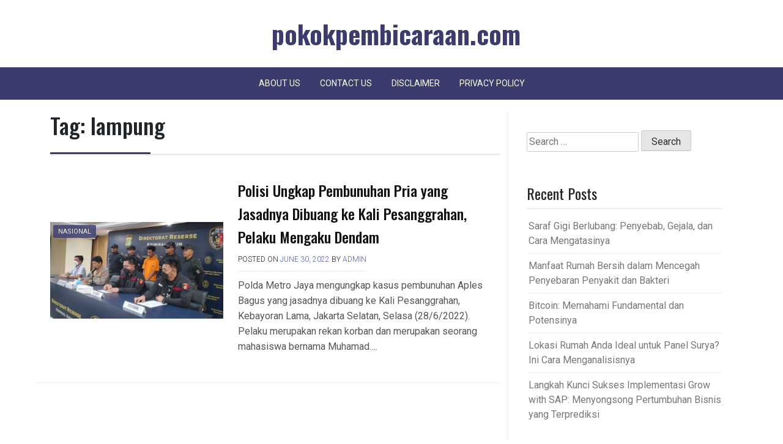

--- FILE ---
content_type: text/html; charset=UTF-8
request_url: https://pokokpembicaraan.com/tag/lampung/
body_size: 12355
content:
<!doctype html>
<html dir="ltr" lang="en-US"
	prefix="og: https://ogp.me/ns#" >
<head>
	<meta charset="UTF-8">
	<meta name="viewport" content="width=device-width, initial-scale=1">
	<link rel="profile" href="https://gmpg.org/xfn/11">

	<title>lampung - pokokpembicaraan.com</title>

		<!-- All in One SEO 4.3.4.1 - aioseo.com -->
		<meta name="robots" content="max-image-preview:large" />
		<meta name="google-site-verification" content="YDRji-8tEfQp4mjQLeDB4ZouG01yMui3b0Bv6r9sfck" />
		<link rel="canonical" href="https://pokokpembicaraan.com/tag/lampung/" />
		<meta name="generator" content="All in One SEO (AIOSEO) 4.3.4.1 " />
		<script type="application/ld+json" class="aioseo-schema">
			{"@context":"https:\/\/schema.org","@graph":[{"@type":"BreadcrumbList","@id":"https:\/\/pokokpembicaraan.com\/tag\/lampung\/#breadcrumblist","itemListElement":[{"@type":"ListItem","@id":"https:\/\/pokokpembicaraan.com\/#listItem","position":1,"item":{"@type":"WebPage","@id":"https:\/\/pokokpembicaraan.com\/","name":"Home","description":"Kumpulan Informasi Menarik Pilihan","url":"https:\/\/pokokpembicaraan.com\/"},"nextItem":"https:\/\/pokokpembicaraan.com\/tag\/lampung\/#listItem"},{"@type":"ListItem","@id":"https:\/\/pokokpembicaraan.com\/tag\/lampung\/#listItem","position":2,"item":{"@type":"WebPage","@id":"https:\/\/pokokpembicaraan.com\/tag\/lampung\/","name":"lampung","url":"https:\/\/pokokpembicaraan.com\/tag\/lampung\/"},"previousItem":"https:\/\/pokokpembicaraan.com\/#listItem"}]},{"@type":"CollectionPage","@id":"https:\/\/pokokpembicaraan.com\/tag\/lampung\/#collectionpage","url":"https:\/\/pokokpembicaraan.com\/tag\/lampung\/","name":"lampung - pokokpembicaraan.com","inLanguage":"en-US","isPartOf":{"@id":"https:\/\/pokokpembicaraan.com\/#website"},"breadcrumb":{"@id":"https:\/\/pokokpembicaraan.com\/tag\/lampung\/#breadcrumblist"}},{"@type":"Organization","@id":"https:\/\/pokokpembicaraan.com\/#organization","name":"pokokpembicaraan.com","url":"https:\/\/pokokpembicaraan.com\/"},{"@type":"WebSite","@id":"https:\/\/pokokpembicaraan.com\/#website","url":"https:\/\/pokokpembicaraan.com\/","name":"pokokpembicaraan.com","description":"Kumpulan Informasi Menarik Pilihan","inLanguage":"en-US","publisher":{"@id":"https:\/\/pokokpembicaraan.com\/#organization"}}]}
		</script>
		<!-- All in One SEO -->

<link rel='dns-prefetch' href='//fonts.googleapis.com' />
<link rel="alternate" type="application/rss+xml" title="pokokpembicaraan.com &raquo; Feed" href="https://pokokpembicaraan.com/feed/" />
<link rel="alternate" type="application/rss+xml" title="pokokpembicaraan.com &raquo; Comments Feed" href="https://pokokpembicaraan.com/comments/feed/" />
<link rel="alternate" type="application/rss+xml" title="pokokpembicaraan.com &raquo; lampung Tag Feed" href="https://pokokpembicaraan.com/tag/lampung/feed/" />
<style id='wp-img-auto-sizes-contain-inline-css'>
img:is([sizes=auto i],[sizes^="auto," i]){contain-intrinsic-size:3000px 1500px}
/*# sourceURL=wp-img-auto-sizes-contain-inline-css */
</style>
<style id='wp-emoji-styles-inline-css'>

	img.wp-smiley, img.emoji {
		display: inline !important;
		border: none !important;
		box-shadow: none !important;
		height: 1em !important;
		width: 1em !important;
		margin: 0 0.07em !important;
		vertical-align: -0.1em !important;
		background: none !important;
		padding: 0 !important;
	}
/*# sourceURL=wp-emoji-styles-inline-css */
</style>
<style id='wp-block-library-inline-css'>
:root{--wp-block-synced-color:#7a00df;--wp-block-synced-color--rgb:122,0,223;--wp-bound-block-color:var(--wp-block-synced-color);--wp-editor-canvas-background:#ddd;--wp-admin-theme-color:#007cba;--wp-admin-theme-color--rgb:0,124,186;--wp-admin-theme-color-darker-10:#006ba1;--wp-admin-theme-color-darker-10--rgb:0,107,160.5;--wp-admin-theme-color-darker-20:#005a87;--wp-admin-theme-color-darker-20--rgb:0,90,135;--wp-admin-border-width-focus:2px}@media (min-resolution:192dpi){:root{--wp-admin-border-width-focus:1.5px}}.wp-element-button{cursor:pointer}:root .has-very-light-gray-background-color{background-color:#eee}:root .has-very-dark-gray-background-color{background-color:#313131}:root .has-very-light-gray-color{color:#eee}:root .has-very-dark-gray-color{color:#313131}:root .has-vivid-green-cyan-to-vivid-cyan-blue-gradient-background{background:linear-gradient(135deg,#00d084,#0693e3)}:root .has-purple-crush-gradient-background{background:linear-gradient(135deg,#34e2e4,#4721fb 50%,#ab1dfe)}:root .has-hazy-dawn-gradient-background{background:linear-gradient(135deg,#faaca8,#dad0ec)}:root .has-subdued-olive-gradient-background{background:linear-gradient(135deg,#fafae1,#67a671)}:root .has-atomic-cream-gradient-background{background:linear-gradient(135deg,#fdd79a,#004a59)}:root .has-nightshade-gradient-background{background:linear-gradient(135deg,#330968,#31cdcf)}:root .has-midnight-gradient-background{background:linear-gradient(135deg,#020381,#2874fc)}:root{--wp--preset--font-size--normal:16px;--wp--preset--font-size--huge:42px}.has-regular-font-size{font-size:1em}.has-larger-font-size{font-size:2.625em}.has-normal-font-size{font-size:var(--wp--preset--font-size--normal)}.has-huge-font-size{font-size:var(--wp--preset--font-size--huge)}.has-text-align-center{text-align:center}.has-text-align-left{text-align:left}.has-text-align-right{text-align:right}.has-fit-text{white-space:nowrap!important}#end-resizable-editor-section{display:none}.aligncenter{clear:both}.items-justified-left{justify-content:flex-start}.items-justified-center{justify-content:center}.items-justified-right{justify-content:flex-end}.items-justified-space-between{justify-content:space-between}.screen-reader-text{border:0;clip-path:inset(50%);height:1px;margin:-1px;overflow:hidden;padding:0;position:absolute;width:1px;word-wrap:normal!important}.screen-reader-text:focus{background-color:#ddd;clip-path:none;color:#444;display:block;font-size:1em;height:auto;left:5px;line-height:normal;padding:15px 23px 14px;text-decoration:none;top:5px;width:auto;z-index:100000}html :where(.has-border-color){border-style:solid}html :where([style*=border-top-color]){border-top-style:solid}html :where([style*=border-right-color]){border-right-style:solid}html :where([style*=border-bottom-color]){border-bottom-style:solid}html :where([style*=border-left-color]){border-left-style:solid}html :where([style*=border-width]){border-style:solid}html :where([style*=border-top-width]){border-top-style:solid}html :where([style*=border-right-width]){border-right-style:solid}html :where([style*=border-bottom-width]){border-bottom-style:solid}html :where([style*=border-left-width]){border-left-style:solid}html :where(img[class*=wp-image-]){height:auto;max-width:100%}:where(figure){margin:0 0 1em}html :where(.is-position-sticky){--wp-admin--admin-bar--position-offset:var(--wp-admin--admin-bar--height,0px)}@media screen and (max-width:600px){html :where(.is-position-sticky){--wp-admin--admin-bar--position-offset:0px}}

/*# sourceURL=wp-block-library-inline-css */
</style><style id='global-styles-inline-css'>
:root{--wp--preset--aspect-ratio--square: 1;--wp--preset--aspect-ratio--4-3: 4/3;--wp--preset--aspect-ratio--3-4: 3/4;--wp--preset--aspect-ratio--3-2: 3/2;--wp--preset--aspect-ratio--2-3: 2/3;--wp--preset--aspect-ratio--16-9: 16/9;--wp--preset--aspect-ratio--9-16: 9/16;--wp--preset--color--black: #000000;--wp--preset--color--cyan-bluish-gray: #abb8c3;--wp--preset--color--white: #ffffff;--wp--preset--color--pale-pink: #f78da7;--wp--preset--color--vivid-red: #cf2e2e;--wp--preset--color--luminous-vivid-orange: #ff6900;--wp--preset--color--luminous-vivid-amber: #fcb900;--wp--preset--color--light-green-cyan: #7bdcb5;--wp--preset--color--vivid-green-cyan: #00d084;--wp--preset--color--pale-cyan-blue: #8ed1fc;--wp--preset--color--vivid-cyan-blue: #0693e3;--wp--preset--color--vivid-purple: #9b51e0;--wp--preset--gradient--vivid-cyan-blue-to-vivid-purple: linear-gradient(135deg,rgb(6,147,227) 0%,rgb(155,81,224) 100%);--wp--preset--gradient--light-green-cyan-to-vivid-green-cyan: linear-gradient(135deg,rgb(122,220,180) 0%,rgb(0,208,130) 100%);--wp--preset--gradient--luminous-vivid-amber-to-luminous-vivid-orange: linear-gradient(135deg,rgb(252,185,0) 0%,rgb(255,105,0) 100%);--wp--preset--gradient--luminous-vivid-orange-to-vivid-red: linear-gradient(135deg,rgb(255,105,0) 0%,rgb(207,46,46) 100%);--wp--preset--gradient--very-light-gray-to-cyan-bluish-gray: linear-gradient(135deg,rgb(238,238,238) 0%,rgb(169,184,195) 100%);--wp--preset--gradient--cool-to-warm-spectrum: linear-gradient(135deg,rgb(74,234,220) 0%,rgb(151,120,209) 20%,rgb(207,42,186) 40%,rgb(238,44,130) 60%,rgb(251,105,98) 80%,rgb(254,248,76) 100%);--wp--preset--gradient--blush-light-purple: linear-gradient(135deg,rgb(255,206,236) 0%,rgb(152,150,240) 100%);--wp--preset--gradient--blush-bordeaux: linear-gradient(135deg,rgb(254,205,165) 0%,rgb(254,45,45) 50%,rgb(107,0,62) 100%);--wp--preset--gradient--luminous-dusk: linear-gradient(135deg,rgb(255,203,112) 0%,rgb(199,81,192) 50%,rgb(65,88,208) 100%);--wp--preset--gradient--pale-ocean: linear-gradient(135deg,rgb(255,245,203) 0%,rgb(182,227,212) 50%,rgb(51,167,181) 100%);--wp--preset--gradient--electric-grass: linear-gradient(135deg,rgb(202,248,128) 0%,rgb(113,206,126) 100%);--wp--preset--gradient--midnight: linear-gradient(135deg,rgb(2,3,129) 0%,rgb(40,116,252) 100%);--wp--preset--font-size--small: 13px;--wp--preset--font-size--medium: 20px;--wp--preset--font-size--large: 36px;--wp--preset--font-size--x-large: 42px;--wp--preset--spacing--20: 0.44rem;--wp--preset--spacing--30: 0.67rem;--wp--preset--spacing--40: 1rem;--wp--preset--spacing--50: 1.5rem;--wp--preset--spacing--60: 2.25rem;--wp--preset--spacing--70: 3.38rem;--wp--preset--spacing--80: 5.06rem;--wp--preset--shadow--natural: 6px 6px 9px rgba(0, 0, 0, 0.2);--wp--preset--shadow--deep: 12px 12px 50px rgba(0, 0, 0, 0.4);--wp--preset--shadow--sharp: 6px 6px 0px rgba(0, 0, 0, 0.2);--wp--preset--shadow--outlined: 6px 6px 0px -3px rgb(255, 255, 255), 6px 6px rgb(0, 0, 0);--wp--preset--shadow--crisp: 6px 6px 0px rgb(0, 0, 0);}:where(.is-layout-flex){gap: 0.5em;}:where(.is-layout-grid){gap: 0.5em;}body .is-layout-flex{display: flex;}.is-layout-flex{flex-wrap: wrap;align-items: center;}.is-layout-flex > :is(*, div){margin: 0;}body .is-layout-grid{display: grid;}.is-layout-grid > :is(*, div){margin: 0;}:where(.wp-block-columns.is-layout-flex){gap: 2em;}:where(.wp-block-columns.is-layout-grid){gap: 2em;}:where(.wp-block-post-template.is-layout-flex){gap: 1.25em;}:where(.wp-block-post-template.is-layout-grid){gap: 1.25em;}.has-black-color{color: var(--wp--preset--color--black) !important;}.has-cyan-bluish-gray-color{color: var(--wp--preset--color--cyan-bluish-gray) !important;}.has-white-color{color: var(--wp--preset--color--white) !important;}.has-pale-pink-color{color: var(--wp--preset--color--pale-pink) !important;}.has-vivid-red-color{color: var(--wp--preset--color--vivid-red) !important;}.has-luminous-vivid-orange-color{color: var(--wp--preset--color--luminous-vivid-orange) !important;}.has-luminous-vivid-amber-color{color: var(--wp--preset--color--luminous-vivid-amber) !important;}.has-light-green-cyan-color{color: var(--wp--preset--color--light-green-cyan) !important;}.has-vivid-green-cyan-color{color: var(--wp--preset--color--vivid-green-cyan) !important;}.has-pale-cyan-blue-color{color: var(--wp--preset--color--pale-cyan-blue) !important;}.has-vivid-cyan-blue-color{color: var(--wp--preset--color--vivid-cyan-blue) !important;}.has-vivid-purple-color{color: var(--wp--preset--color--vivid-purple) !important;}.has-black-background-color{background-color: var(--wp--preset--color--black) !important;}.has-cyan-bluish-gray-background-color{background-color: var(--wp--preset--color--cyan-bluish-gray) !important;}.has-white-background-color{background-color: var(--wp--preset--color--white) !important;}.has-pale-pink-background-color{background-color: var(--wp--preset--color--pale-pink) !important;}.has-vivid-red-background-color{background-color: var(--wp--preset--color--vivid-red) !important;}.has-luminous-vivid-orange-background-color{background-color: var(--wp--preset--color--luminous-vivid-orange) !important;}.has-luminous-vivid-amber-background-color{background-color: var(--wp--preset--color--luminous-vivid-amber) !important;}.has-light-green-cyan-background-color{background-color: var(--wp--preset--color--light-green-cyan) !important;}.has-vivid-green-cyan-background-color{background-color: var(--wp--preset--color--vivid-green-cyan) !important;}.has-pale-cyan-blue-background-color{background-color: var(--wp--preset--color--pale-cyan-blue) !important;}.has-vivid-cyan-blue-background-color{background-color: var(--wp--preset--color--vivid-cyan-blue) !important;}.has-vivid-purple-background-color{background-color: var(--wp--preset--color--vivid-purple) !important;}.has-black-border-color{border-color: var(--wp--preset--color--black) !important;}.has-cyan-bluish-gray-border-color{border-color: var(--wp--preset--color--cyan-bluish-gray) !important;}.has-white-border-color{border-color: var(--wp--preset--color--white) !important;}.has-pale-pink-border-color{border-color: var(--wp--preset--color--pale-pink) !important;}.has-vivid-red-border-color{border-color: var(--wp--preset--color--vivid-red) !important;}.has-luminous-vivid-orange-border-color{border-color: var(--wp--preset--color--luminous-vivid-orange) !important;}.has-luminous-vivid-amber-border-color{border-color: var(--wp--preset--color--luminous-vivid-amber) !important;}.has-light-green-cyan-border-color{border-color: var(--wp--preset--color--light-green-cyan) !important;}.has-vivid-green-cyan-border-color{border-color: var(--wp--preset--color--vivid-green-cyan) !important;}.has-pale-cyan-blue-border-color{border-color: var(--wp--preset--color--pale-cyan-blue) !important;}.has-vivid-cyan-blue-border-color{border-color: var(--wp--preset--color--vivid-cyan-blue) !important;}.has-vivid-purple-border-color{border-color: var(--wp--preset--color--vivid-purple) !important;}.has-vivid-cyan-blue-to-vivid-purple-gradient-background{background: var(--wp--preset--gradient--vivid-cyan-blue-to-vivid-purple) !important;}.has-light-green-cyan-to-vivid-green-cyan-gradient-background{background: var(--wp--preset--gradient--light-green-cyan-to-vivid-green-cyan) !important;}.has-luminous-vivid-amber-to-luminous-vivid-orange-gradient-background{background: var(--wp--preset--gradient--luminous-vivid-amber-to-luminous-vivid-orange) !important;}.has-luminous-vivid-orange-to-vivid-red-gradient-background{background: var(--wp--preset--gradient--luminous-vivid-orange-to-vivid-red) !important;}.has-very-light-gray-to-cyan-bluish-gray-gradient-background{background: var(--wp--preset--gradient--very-light-gray-to-cyan-bluish-gray) !important;}.has-cool-to-warm-spectrum-gradient-background{background: var(--wp--preset--gradient--cool-to-warm-spectrum) !important;}.has-blush-light-purple-gradient-background{background: var(--wp--preset--gradient--blush-light-purple) !important;}.has-blush-bordeaux-gradient-background{background: var(--wp--preset--gradient--blush-bordeaux) !important;}.has-luminous-dusk-gradient-background{background: var(--wp--preset--gradient--luminous-dusk) !important;}.has-pale-ocean-gradient-background{background: var(--wp--preset--gradient--pale-ocean) !important;}.has-electric-grass-gradient-background{background: var(--wp--preset--gradient--electric-grass) !important;}.has-midnight-gradient-background{background: var(--wp--preset--gradient--midnight) !important;}.has-small-font-size{font-size: var(--wp--preset--font-size--small) !important;}.has-medium-font-size{font-size: var(--wp--preset--font-size--medium) !important;}.has-large-font-size{font-size: var(--wp--preset--font-size--large) !important;}.has-x-large-font-size{font-size: var(--wp--preset--font-size--x-large) !important;}
/*# sourceURL=global-styles-inline-css */
</style>

<style id='classic-theme-styles-inline-css'>
/*! This file is auto-generated */
.wp-block-button__link{color:#fff;background-color:#32373c;border-radius:9999px;box-shadow:none;text-decoration:none;padding:calc(.667em + 2px) calc(1.333em + 2px);font-size:1.125em}.wp-block-file__button{background:#32373c;color:#fff;text-decoration:none}
/*# sourceURL=/wp-includes/css/classic-themes.min.css */
</style>
<link rel='stylesheet' id='phperiodical-style-css' href='https://pokokpembicaraan.com/wp-content/themes/ph-periodical/style.css?ver=1.0.1' media='all' />
<link rel='stylesheet' id='bootstrap-css' href='https://pokokpembicaraan.com/wp-content/themes/ph-periodical/lib/bootstrap/bootstrap.min.css?ver=6.9' media='all' />
<link rel='stylesheet' id='fontawesome-css' href='https://pokokpembicaraan.com/wp-content/themes/ph-periodical/lib/font-awesome/css/all.min.css?ver=6.9' media='all' />
<link rel='stylesheet' id='acme-ticker-css-css' href='https://pokokpembicaraan.com/wp-content/themes/ph-periodical/lib/acmeticker/css/style.min.css?ver=6.9' media='all' />
<link rel='stylesheet' id='owl-carousel-css-css' href='https://pokokpembicaraan.com/wp-content/themes/ph-periodical/lib/owl-carousel/dist/assets/owl.carousel.min.css?ver=6.9' media='all' />
<link rel='stylesheet' id='owl-carousel-theme-css-css' href='https://pokokpembicaraan.com/wp-content/themes/ph-periodical/lib/owl-carousel/dist/assets/owl.theme.default.min.css?ver=6.9' media='all' />
<link rel='stylesheet' id='sidr-dark-css-css' href='https://pokokpembicaraan.com/wp-content/themes/ph-periodical/lib/sidr/stylesheets/jquery.sidr.dark.min.css?ver=6.9' media='all' />
<link rel='stylesheet' id='phperiodical-primary-font-css' href='//fonts.googleapis.com/css2?family=Roboto%3Awght%40100%3B200%3B300%3B400%3B500%3B600%3B700%3B900&#038;display=swap&#038;ver=6.9' media='all' />
<link rel='stylesheet' id='phperiodical-secondary-font-css' href='//fonts.googleapis.com/css2?family=Oswald%3Awght%40300%3B400%3B500%3B600%3B700&#038;display=swap&#038;ver=6.9' media='all' />
<link rel='stylesheet' id='phperiodical-core-css' href='https://pokokpembicaraan.com/wp-content/themes/ph-periodical/design-files/core/core.css?ver=6.9' media='all' />
<link rel='stylesheet' id='phperiodical-header-css' href='https://pokokpembicaraan.com/wp-content/themes/ph-periodical/design-files/header/style4/header.css?ver=6.9' media='all' />
<link rel='stylesheet' id='phperiodical-blog-style1-css' href='https://pokokpembicaraan.com/wp-content/themes/ph-periodical/design-files/blog-style/blog-style1.css?ver=6.9' media='all' />
<link rel='stylesheet' id='phperiodical-single-css' href='https://pokokpembicaraan.com/wp-content/themes/ph-periodical/design-files/single/single.css?ver=6.9' media='all' />
<link rel='stylesheet' id='phperiodical-sidebar-css' href='https://pokokpembicaraan.com/wp-content/themes/ph-periodical/design-files/sidebar/sidebar.css?ver=6.9' media='all' />
<link rel='stylesheet' id='phperiodical-footer-css' href='https://pokokpembicaraan.com/wp-content/themes/ph-periodical/design-files/footer/footer.css?ver=6.9' media='all' />
<link rel='stylesheet' id='phperiodical-featured-modules-css' href='https://pokokpembicaraan.com/wp-content/themes/ph-periodical/design-files/featured-modules/featured-modules.css?ver=6.9' media='all' />
<script src="https://pokokpembicaraan.com/wp-includes/js/jquery/jquery.min.js?ver=3.7.1" id="jquery-core-js"></script>
<script src="https://pokokpembicaraan.com/wp-includes/js/jquery/jquery-migrate.min.js?ver=3.4.1" id="jquery-migrate-js"></script>
<link rel="https://api.w.org/" href="https://pokokpembicaraan.com/wp-json/" /><link rel="alternate" title="JSON" type="application/json" href="https://pokokpembicaraan.com/wp-json/wp/v2/tags/304" /><link rel="EditURI" type="application/rsd+xml" title="RSD" href="https://pokokpembicaraan.com/xmlrpc.php?rsd" />
<style>
			#masthead.style3 #middle-bar {
				background: linear-gradient(90deg, 
					#c90000,
					#8158ff				 );
			}
		</style> <style>
 	:root {
		 --phperiodical-primary: #3C3B6E;
		 --phperiodical-primary-text: #f9ffe7;
		 --phperiodical-background-main: #ffffff;
		 --phperiodical-background-darker: #eeeeee;
		 
		 --phperiodical-secondary: #4a58d9;
		 --phperiodical-secondary-text: #FFFFFF;
		 --phperiodical-secondary-dark: #5241c1;
		 
		 --phperiodical-text-dark: #111;
		 --phperiodical-text: #555;
		 --phperiodical-text-light: #777;
		 
		 --phperiodical-header-background: #ffffff;
		 --phperiodical-header-text: #FFFFFF;
		 --phperiodical-header-lighter: #ffffff;
		 --phperiodical-top-bar-text: #777777;
		 
		 --phperiodical-mobile-header-background: #000000;
		 --phperiodical-mobile-header-text: #222222;
	 }
 </style>
 <style>
	 #masthead #site-branding .custom-logo {
		 max-height: 90px !important;
	 }
 </style>
	<style type="text/css">
			#site-branding .site-title a {
			color: #ffffff;
		}
		</style>
	</head>

<body class="archive tag tag-lampung tag-304 wp-theme-ph-periodical hfeed">
<div id="page" class="site">
	<a class="skip-link screen-reader-text" href="#primary">Skip to content</a>
	
				<header id="masthead" class="site-header style2 style4 d-none d-sm-none d-md-block">
				<div>
										<div id="middle-bar">
	<div class="container">
		<div class="row">
			
			<div id="top-search" class="col">
				<form role="search" method="get" class="search-form" action="https://pokokpembicaraan.com/">
				<label>
					<span class="screen-reader-text">Search for:</span>
					<input type="search" class="search-field" placeholder="Search &hellip;" value="" name="s" />
				</label>
				<input type="submit" class="search-submit" value="Search" />
			</form>	
			</div>
			
			<div id="site-branding" class="col">
									<div class="site-title h1"><a href="https://pokokpembicaraan.com/" rel="home">pokokpembicaraan.com</a></div>
			</div><!-- .site-branding -->
			
			<div class="social-menu-wrapper col">
							</div>
			
		</div>
	</div>
</div>	
					<div id="bottom-bar">
	<nav id="site-navigation" class="main-navigation">
		<div class="container">
			<div id="primary-menu" class="menu"><ul>
<li class="page_item page-item-9"><a href="https://pokokpembicaraan.com/about-us/">About Us</a></li>
<li class="page_item page-item-10"><a href="https://pokokpembicaraan.com/contact-us/">Contact Us</a></li>
<li class="page_item page-item-11"><a href="https://pokokpembicaraan.com/disclaimer/">Disclaimer</a></li>
<li class="page_item page-item-12"><a href="https://pokokpembicaraan.com/privacy-policy/">Privacy Policy</a></li>
</ul></div>
		</div>
	</nav><!-- #site-navigation -->
</div>	
				</div>		
			</header><!-- #masthead -->		
			
	 
	<header id="masthead-mobile" class="d-flex d-sm-flex d-md-none">
		<a href="#sidr" id="sidr-toggle" class="toggle-menu-hamburger"><i class="fa fa-bars"></i></a>
		<div id="site-branding-mobile">
			<div class="site-title h1"><a href="https://pokokpembicaraan.com/" rel="home">pokokpembicaraan.com</a></div>
	</div><!-- .site-branding -->		<a href="#search-drop" class="search-toggle"><i class="fa fa-search"></i></a>
	</header>	

	<div class="container">
		<div class="row">
	<main id="primary" class="site-main col-md-8">

		
			<header class="page-header page-entry-header">
				<h1 class="page-title"><span>Tag: <span>lampung</span></span></h1>			</header><!-- .page-header -->

					<div class="row grid-row">
<article id="post-116" class="row blog-style1 post-116 post type-post status-publish format-standard has-post-thumbnail hentry category-nasional tag-bogor tag-kali-pesanggrahan tag-lampung tag-mahasiswa tag-nasional tag-pembunuhan tag-umum">
	<div class="thumbnail col-md-4 col-lg-5">
		<a href='https://pokokpembicaraan.com/category/nasional/' class='category-ribbon'>Nasional</a>		<a href="https://pokokpembicaraan.com/polisi-ungkap-pembunuhan-pria-yang-jasadnya-dibuang-ke-kali-pesanggrahan-pelaku-mengaku-dendam/"><img width="600" height="337" src="https://pokokpembicaraan.com/wp-content/uploads/2022/12/polisi-ungkap-pembunuhan-pria-yang-jasadnya-dibuang-ke-kali-pesanggrahan-pelaku-mengaku-dendam.jpg" class="attachment-phperiodical-thumbnail-4x3 size-phperiodical-thumbnail-4x3 wp-post-image" alt="" decoding="async" fetchpriority="high" srcset="https://pokokpembicaraan.com/wp-content/uploads/2022/12/polisi-ungkap-pembunuhan-pria-yang-jasadnya-dibuang-ke-kali-pesanggrahan-pelaku-mengaku-dendam.jpg 700w, https://pokokpembicaraan.com/wp-content/uploads/2022/12/polisi-ungkap-pembunuhan-pria-yang-jasadnya-dibuang-ke-kali-pesanggrahan-pelaku-mengaku-dendam-300x168.jpg 300w" sizes="(max-width: 600px) 100vw, 600px" /></a>
		
	</div>
	
	<div class="post-details col-md-8 col-lg-7">
		<h2 class="entry-title"><a href="https://pokokpembicaraan.com/polisi-ungkap-pembunuhan-pria-yang-jasadnya-dibuang-ke-kali-pesanggrahan-pelaku-mengaku-dendam/" rel="bookmark">Polisi Ungkap Pembunuhan Pria yang Jasadnya Dibuang ke Kali Pesanggrahan, Pelaku Mengaku Dendam</a></h2>		
		<div class="entry-meta">
			<span class="posted-on">Posted on <a href="https://pokokpembicaraan.com/polisi-ungkap-pembunuhan-pria-yang-jasadnya-dibuang-ke-kali-pesanggrahan-pelaku-mengaku-dendam/" rel="bookmark"><time class="entry-date published updated" datetime="2022-06-30T09:43:40+00:00">June 30, 2022</time></a></span><span class="byline"> by <span class="author vcard"><a class="url fn n" href="https://pokokpembicaraan.com/author/admin/">admin</a></span></span>		</div><!-- .entry-meta -->
		
		<div class="entry-excerpt">
			<p>Polda Metro Jaya mengungkap kasus pembunuhan Aples Bagus yang jasadnya dibuang ke Kali Pesanggrahan, Kebayoran Lama, Jakarta Selatan, Selasa (28/6/2022). Pelaku merupakan rekan korban dan merupakan seorang mahasiswa bernama Muhamad&#8230;.</p>
		</div>
		
	</div>

</article><!-- #post-116 -->
</div><!--#.grid-row-->
	</main><!-- #main -->


<aside id="secondary" class="widget-area col-md-4">
	<section id="search-3" class="widget widget_search"><form role="search" method="get" class="search-form" action="https://pokokpembicaraan.com/">
				<label>
					<span class="screen-reader-text">Search for:</span>
					<input type="search" class="search-field" placeholder="Search &hellip;" value="" name="s" />
				</label>
				<input type="submit" class="search-submit" value="Search" />
			</form></section>
		<section id="recent-posts-3" class="widget widget_recent_entries">
		<h2 class="widget-title">Recent Posts</h2>
		<ul>
											<li>
					<a href="https://pokokpembicaraan.com/saraf-gigi-berlubang-penyebab-gejala-dan-cara-mengatasinya/">Saraf Gigi Berlubang: Penyebab, Gejala, dan Cara Mengatasinya</a>
									</li>
											<li>
					<a href="https://pokokpembicaraan.com/manfaat-rumah-bersih-dalam-mencegah-penyebaran-penyakit-dan-bakteri/">Manfaat Rumah Bersih dalam Mencegah Penyebaran Penyakit dan Bakteri</a>
									</li>
											<li>
					<a href="https://pokokpembicaraan.com/bitcoin-memahami-fundamental-dan-potensinya/">Bitcoin: Memahami Fundamental dan Potensinya</a>
									</li>
											<li>
					<a href="https://pokokpembicaraan.com/lokasi-rumah-anda-ideal-untuk-panel-surya-ini-cara-menganalisisnya/">Lokasi Rumah Anda Ideal untuk Panel Surya? Ini Cara Menganalisisnya</a>
									</li>
											<li>
					<a href="https://pokokpembicaraan.com/langkah-kunci-sukses-implementasi-grow-with-sap-menyongsong-pertumbuhan-bisnis-yang-terprediksi/">Langkah Kunci Sukses Implementasi Grow with SAP: Menyongsong Pertumbuhan Bisnis yang Terprediksi</a>
									</li>
					</ul>

		</section><section id="archives-5" class="widget widget_archive"><h2 class="widget-title">Archives</h2>
			<ul>
					<li><a href='https://pokokpembicaraan.com/2025/12/'>December 2025</a></li>
	<li><a href='https://pokokpembicaraan.com/2025/11/'>November 2025</a></li>
	<li><a href='https://pokokpembicaraan.com/2025/07/'>July 2025</a></li>
	<li><a href='https://pokokpembicaraan.com/2025/06/'>June 2025</a></li>
	<li><a href='https://pokokpembicaraan.com/2025/02/'>February 2025</a></li>
	<li><a href='https://pokokpembicaraan.com/2024/10/'>October 2024</a></li>
	<li><a href='https://pokokpembicaraan.com/2024/09/'>September 2024</a></li>
	<li><a href='https://pokokpembicaraan.com/2024/08/'>August 2024</a></li>
	<li><a href='https://pokokpembicaraan.com/2024/07/'>July 2024</a></li>
	<li><a href='https://pokokpembicaraan.com/2024/06/'>June 2024</a></li>
	<li><a href='https://pokokpembicaraan.com/2024/05/'>May 2024</a></li>
	<li><a href='https://pokokpembicaraan.com/2024/04/'>April 2024</a></li>
	<li><a href='https://pokokpembicaraan.com/2023/12/'>December 2023</a></li>
	<li><a href='https://pokokpembicaraan.com/2023/11/'>November 2023</a></li>
	<li><a href='https://pokokpembicaraan.com/2023/08/'>August 2023</a></li>
	<li><a href='https://pokokpembicaraan.com/2023/05/'>May 2023</a></li>
	<li><a href='https://pokokpembicaraan.com/2023/04/'>April 2023</a></li>
	<li><a href='https://pokokpembicaraan.com/2023/03/'>March 2023</a></li>
	<li><a href='https://pokokpembicaraan.com/2023/02/'>February 2023</a></li>
	<li><a href='https://pokokpembicaraan.com/2022/12/'>December 2022</a></li>
	<li><a href='https://pokokpembicaraan.com/2022/11/'>November 2022</a></li>
	<li><a href='https://pokokpembicaraan.com/2022/10/'>October 2022</a></li>
	<li><a href='https://pokokpembicaraan.com/2022/09/'>September 2022</a></li>
	<li><a href='https://pokokpembicaraan.com/2022/08/'>August 2022</a></li>
	<li><a href='https://pokokpembicaraan.com/2022/07/'>July 2022</a></li>
	<li><a href='https://pokokpembicaraan.com/2022/06/'>June 2022</a></li>
	<li><a href='https://pokokpembicaraan.com/2022/05/'>May 2022</a></li>
			</ul>

			</section><section id="text-3" class="widget widget_text">			<div class="textwidget"><p><a style="color: #ffffff" href="https://ulasankini.info">ulasankini</a> <a style="color: #ffffff" href="https://usahawanita.info">usahakini</a> <a style="color: #ffffff" href="https://wartadigital.info">wartadigital</a> <a style="color: #ffffff" href="https://wisatakini.info">wisatakini</a> <a style="color: #ffffff" href="https://zonasehat.info">sehat</a> <a style="color: #ffffff" href="https://asikinfo.com">asikinfo</a> <a style="color: #ffffff" href="https://bakatalami.com">berbakat</a> <a style="color: #ffffff" href="https://beritamakanan.com">makanan</a> <a style="color: #ffffff" href="https://buktidanfakta.com">bukti</a> <a style="color: #ffffff" href="https://harianviral.net">harian</a> <a style="color: #ffffff" href="https://infoterakurat.com">terakurat</a> <a style="color: #ffffff" href="https://kabardigital.net">kabarkini</a> <a style="color: #ffffff" href="https://lanjutaninfo.com">infokini</a> <a style="color: #ffffff" href="https://lembaraninfo.com">infobaru</a> <a style="color: #ffffff" href="https://majalahmobil.net">mobil</a> <a style="color: #ffffff" href="https://pokokpembicaraan.com">pokokinfo</a> <a style="color: #ffffff" href="https://pulangpintar.com">pintar</a> <a style="color: #ffffff" href="https://reviewkami.net">review</a> <a style="color: #ffffff" href="https://tambahpengalaman.com">berpengalaman</a> <a style="color: #ffffff" href="https://wajibsukses.com">sukses</a> <a style="color: #ffffff" href="https://ahlireview.com">ahlireview</a> <a style="color: #ffffff" href="https://berpengalaman.com">palingahli</a> <a style="color: #ffffff" href="https://buletinsubuh.com">subuh</a> <a style="color: #ffffff" href="https://ceritapekan.com">cerita</a> <a style="color: #ffffff" href="https://ceritasubuh.com">pekan</a> <a style="color: #ffffff" href="https://cermatinfo.com">cermat</a> <a style="color: #ffffff" href="https://dasarutama.com">dasar</a> <a style="color: #ffffff" href="https://edisigadget.com">gadget</a> <a style="color: #ffffff" href="https://fatwaterbaru.com">fatwa</a> <a style="color: #ffffff" href="https://jejakpariwara.com">jejak</a> <a style="color: #ffffff" href="https://kabarpekan.com">kabar</a> <a style="color: #ffffff" href="https://kamutanya.com">kamunanya</a> <a style="color: #ffffff" href="https://kisahpekan.com">kisah</a> <a style="color: #ffffff" href="https://klikdasar.com">klikinfo</a> <a style="color: #ffffff" href="https://melangkahmaju.com">maju</a> <a style="color: #ffffff" href="https://narasidunia.com">narasi</a> <a style="color: #ffffff" href="https://palingahli.com">terahli</a> <a style="color: #ffffff" href="https://palingbisnis.com">bisnis</a> <a style="color: #ffffff" href="https://palingdasar.com">palingbaru</a> <a style="color: #ffffff" href="https://palingfashion.com">fashion</a> <a style="color: #ffffff" href="https://palingmerdeka.com">merdeka</a> <a style="color: #ffffff" href="https://pandaireview.com">reviewbaru</a> <a style="color: #ffffff" href="https://pantasinfo.com">infohot</a> <a style="color: #ffffff" href="https://pariwaradigital.com">digital</a> <a style="color: #ffffff" href="https://petunjukmaju.com">petunjuk</a> <a style="color: #ffffff" href="https://sinarmalam.com">sinar</a> <a style="color: #ffffff" href="https://tabloidminggu.com">minggu</a> <a style="color: #ffffff" href="https://tabloidrina.com">tabloidonline</a> <a style="color: #ffffff" href="https://teraspengetahuan.com">pengetahuan</a> <a style="color: #ffffff" href="https://trikdantips.com">trik</a> <a style="color: #ffffff" href="https://asadiweb.com">tips</a> <a style="color: #ffffff" href="https://silam.net">silam</a><a style="color: #ffffff" href="https://jurnalreview.com">viral</a> <a style="color: #ffffff" href="https://pokokpikiran.com">trending</a> <a style="color: #ffffff" href="https://kabarilmu.com">Fyp</a> <a style="color: #ffffff" href="https://kenyataandunia.com">kekinian</a> <a style="color: #ffffff" href="https://poinutama.com">exploredunia</a> <a style="color: #ffffff" href="https://resepntips.com">exploreindo</a> <a style="color: #ffffff" href="https://pokokinfo.com">infokini</a> <a style="color: #ffffff" href="https://majalahkini.com">like</a> <a style="color: #ffffff" href="https://tampangkini.com">tampangkini</a> <a style="color: #ffffff" href="https://majalahpintar.com">majalahviral</a> <a style="color: #ffffff" href="https://mengertikamu.com">photography</a> <a style="color: #ffffff" href="https://mengherankan.com">likesinfo</a> <a style="color: #ffffff" href="https://buktiterkini.com">viralpost</a> <a style="color: #ffffff" href="https://tabloidpagi.com">indonesia</a> <a style="color: #ffffff" href="https://terkhusus.com">model</a> <a style="color: #ffffff" href="https://rahasiabaru.com">cute</a> <a style="color: #ffffff" href="https://dirangkum.com">style</a> <a style="color: #ffffff" href="https://wartailmu.com">foryou</a> <a style="color: #ffffff" href="https://zonaulasan.com">fashion</a> <a style="color: #ffffff" href="https://majalahq.com">beritahot</a> <a style="color: #ffffff" href="https://selaluasik.com">beauty</a> <a style="color: #ffffff" href="https://celotehmalam.com">happy</a> <a style="color: #ffffff" href="https://seleraq.com">nature</a> <a style="color: #ffffff" href="https://bukuinformasi.com">viraldunia</a> <a style="color: #ffffff" href="https://coretpedia.com">coretan</a> <a style="color: #ffffff" href="https://ingininfo.com">photooftheday</a> <a style="color: #ffffff" href="https://serbakini.com">funny</a> <a style="color: #ffffff" href="https://catatanrina.com">likesforlike</a> <a style="color: #ffffff" href="https://jurnalnarasi.com">repost</a> <a style="color: #ffffff" href="https://waktuonline.com">beautiful</a> <a style="color: #ffffff" href="https://asikbanget.info">usahaviral</a> <a style="color: #ffffff" href="https://direview.info">lifestyle</a> <a style="color: #ffffff" href="https://duniakini.info">gayahidup</a> <a style="color: #ffffff" href="https://gadgetkini.info">gadget </a><a style="color: #ffffff" href="https://garisfakta.info">ulasankini</a> <a style="color: #ffffff" href="https://gudanginspirasi.info">trend</a> <a style="color: #ffffff" href="https://habarkini.info">fakta</a> <a style="color: #ffffff" href="https://hariangadget.info">gadgetviral</a> <a style="color: #ffffff" href="https://hariansehat.info">hidupsehat</a> <a style="color: #ffffff" href="https://kabaroke.info">kabaroke</a> <a style="color: #ffffff" href="https://liputanku.info">liputanku</a> <a style="color: #ffffff" href="https://mendidik.info">bisnis</a> <a style="color: #ffffff" href="https://nusantarakini.info">nusantara</a> <a style="color: #ffffff" href="https://rumahbaca.info">baca</a> <a style="color: #ffffff" href="https://palinghits.info">palinghits</a> <a style="color: #ffffff" href="https://selalutau.info">share</a> <a style="color: #ffffff" href="https://terakurat.info">review</a> <a style="color: #ffffff" href="https://terasik.info">asik</a> <a style="color: #ffffff" href="https://tipsviral.info">Tipsviral</a> <a style="color: #ffffff" href="https://kisahdigital.com">kisahviral </a><a style="color: #ffffff" href="https://catatanfaeyza.com">catatankini</a> <a style="color: #ffffff" href="https://jurnalminggu.com">jurnalbaru</a> <a style="color: #ffffff" href="https://habarkekinian.com">habarkini</a> <a style="color: #ffffff" href="https://tulisanagus.com">tulisanviral</a> <a style="color: #ffffff" href="https://coretanpagi.com">coretanpagi</a> <a style="color: #ffffff" href="https://koranjumat.com">koranviral</a> <a style="color: #ffffff" href="https://ulasanbaru.com">ulasanbaru</a> <a style="color: #ffffff" href="https://jejakbaru.com">jejakdigital</a> <a style="color: #ffffff" href="https://bisnisntips.com">bisnis</a> <a style="color: #ffffff" href="https://coretansemangat.com">coretansemangat</a> <a style="color: #ffffff" href="https://tempatwisatakuliner.com">wisatakuliner</a> <a style="color: #ffffff" href="https://akuratinfo.com">akurat</a> <a style="color: #ffffff" href="https://berawalhobi.com">hobi</a> <a style="color: #ffffff" href="https://berkatabaik.com">berakatabaik</a> <a style="color: #ffffff" href="https://berkatguru.com">berkatguru</a> <a style="color: #ffffff" href="https://bisnismagz.com">majalahbisnis</a> <a style="color: #ffffff" href="https://cerdasinfo.com">cerdas</a> <a style="color: #ffffff" href="https://ceritadinihari.com">ceritamalam</a> <a style="color: #ffffff" href="https://edisikhusus.com">khusus</a> <a style="color: #ffffff" href="https://haloinformasi.com">halo</a> <a style="color: #ffffff" href="https://harapansatu.com">harapan</a> <a style="color: #ffffff" href="https://harianjurnalis.com">harian</a> <a style="color: #ffffff" href="https://hariankepo.com">hariankepo</a> <a style="color: #ffffff" href="https://karyabanua.com">karya</a> <a style="color: #ffffff" href="https://kelolaberita.com">beritabaru</a> <a style="color: #ffffff" href="https://kelolainfo.com">infoviral</a> <a style="color: #ffffff" href="https://klikcanggih.com">canggih</a> <a style="color: #ffffff" href="https://layakberita.com">layak</a> <a style="color: #ffffff" href="https://linkinspirasi.com">link</a> <a style="color: #ffffff" href="majalahpedia.com">majalahpedia</a> <a style="color: #ffffff" href="https://mediabuming.com">buming</a> <a style="color: #ffffff" href="https://mikirbareng.com">berpikir</a> <a style="color: #ffffff" href="https://morningberita.com">selamatpagi</a> <a style="color: #ffffff" href="https://mudaberbakat.com">berbakat</a> <a style="color: #ffffff" href="https://obrolanmalam.com">malam</a> <a style="color: #ffffff" href="https://okekata.com">okekata</a> <a style="color: #ffffff" href="https://opinisukses.com">sukses</a> <a style="color: #ffffff" href="https://rajainspirasi.com">rajakata</a> <a style="color: #ffffff" href="https://rajinpost.com">rajin</a> <a style="color: #ffffff" href="https://serbuilmu.com">serbu</a> <a style="color: #ffffff" href="https://simakinformasi.com">simak</a> <a style="color: #ffffff" href="https://tanpabatasan.com">tanpabatas</a> <a style="color: #ffffff" href="https://terbaikinfo.com">terbaik</a> <a style="color: #ffffff" href="https://terbooming.com">terbuming</a> <a style="color: #ffffff" href="https://terkinimagz.com">terkini</a> <a style="color: #ffffff" href="https://ternamablog.com">ternama</a> <a style="color: #ffffff" href="https://topikhits.com">topikbaru</a> <a style="color: #ffffff" href="https://tulisanmalam.com">tulisanmalam</a> <a style="color: #ffffff" href="https://waktuinfo.com">waktuinfo</a> <a style="color: #ffffff" href="https://zonareviewer.com">reviewer </a><a style="color: #ffffff" href="https://voa-islam.id">islam</a> <a style="color: #ffffff" href="https://moneyinsight.id">money</a> <a style="color: #ffffff" href="https://dapursogood.id">dapur</a> <a style="color: #ffffff" href="https://tanyajawab.id">tanya</a> <a style="color: #ffffff" href="https://orderaja.id">order</a> <a style="color: #ffffff" href="https://kliktekno.id">tekno</a> <a style="color: #ffffff" href="https://usahaperempuan.id">usaha</a> <a style="color: #ffffff" href="https://fpedia.id">pedia</a> <a style="color: #ffffff" href="https://transittrends.org">trend</a> <a style="color: #ffffff" href="https://naztech.org">tech</a> <a style="color: #ffffff" href="https://covil.org">fyp</a> <a style="color: #ffffff" href="https://blogdogfael.org">viral</a> <a style="color: #ffffff" href="https://uminjournals.org">jurnal</a> <a style="color: #ffffff" href="https://pelikani.org">pelik</a> <a style="color: #ffffff" href="https://techmundo.org">logi</a> <a style="color: #ffffff" href="https://maminky.net">sehat</a> <a style="color: #ffffff" href="https://koicraft.net">craft</a> <a style="color: #ffffff" href="https://habaram.net">habar</a> <a style="color: #ffffff" href="https://slstyle.net">style</a> <a style="color: #ffffff" href="https://linkgator.net">link</a> <a style="color: #ffffff" href="https://doubleshare.net">double</a> <a style="color: #ffffff" href="https://pandehigo.net">pandai</a> <a style="color: #ffffff" href="https://fatcowreview.net">review</a> <a style="color: #ffffff" href="https://bitcoinok.net">bitcoin</a> <a style="color: #ffffff" href="https://penguinmilitia.net">penguin</a> <a style="color: #ffffff" href="https://zombiz.net">zonabisnis</a> <a style="color: #ffffff" href="https://stressy.net">stres</a> <a style="color: #ffffff" href="https://viploda.net">vip</a> <a style="color: #ffffff" href="https://jawapkr.net">jawa</a> <a style="color: #ffffff" href="https://thenexttravel.net">travel</a> <a style="color: #ffffff" href="https://waranew.net">new</a> <a style="color: #ffffff" href="https://maskuncoro.net">mas</a> <a style="color: #ffffff" href="https://maranhaonews.net">news</a> <a style="color: #ffffff" href="https://rajama.net">raja</a> <a style="color: #ffffff" href="https://portalsocial.net">portal</a> <a style="color: #ffffff" href="https://zlid.net">ygy</a> <a style="color: #ffffff" href="https://notesreport.net">report</a> <a style="color: #ffffff" href="https://bankatik.net">bank</a> <a style="color: #ffffff" href="https://sashoblog.net">blog</a> <a style="color: #ffffff" href="https://gomberg.net">gombal</a> <a style="color: #ffffff" href="https://gubukdigital.net">digital</a> <a style="color: #ffffff" href="https://sprawdzone.net">zonausaha</a> <a style="color: #ffffff" href="https://ebadalrhman.net">rahmat</a> <a style="color: #ffffff" href="https://neonbible.net">neon</a> <a style="color: #ffffff" href="https://matthewbooks.net">buku</a> <a style="color: #ffffff" href="https://casejp.net">case</a> <a style="color: #ffffff" href="http://text-linkad.net">kata</a> <a style="color: #ffffff" href="https://laberny.net">berny</a> <a style="color: #ffffff" href="http://al-anwar.net">anwar</a> <a style="color: #ffffff" href="https://astralcomputing.net">computer</a> <a style="color: #ffffff" href="https://examedia.info">media</a> <a style="color: #ffffff" href="https://bestpos.info">best</a> <a style="color: #ffffff" href="https://indoblog.info">indo</a> <a style="color: #ffffff" href="https://tiaurus.info">urusan</a> <a style="color: #ffffff" href="https://forumotion.info">forum</a> <a style="color: #ffffff" href="https://imburi.info">baru</a> <a style="color: #ffffff" href="https://serpersona.info">pesona</a> <a style="color: #ffffff" href="https://mblogger.info">blogger</a> <a style="color: #ffffff" href="https://bewikii.com">wiki</a> <a style="color: #ffffff" href="https://bedaya-re.com">daya</a> <a style="color: #ffffff" href="https://comunicalba.com">komunikasi</a> <a style="color: #ffffff" href="https://hotel-mak.com">hotel</a> <a style="color: #ffffff" href="https://valeriyab.com">viral</a> <a style="color: #ffffff" href="https://multiartprojects.com">multi</a> <a style="color: #ffffff" href="https://drakkan.com">drakor</a> <a style="color: #ffffff" href="https://valid-links.com">valid</a> <a style="color: #ffffff" href="https://willaokati.com">wikipedia</a> <a style="color: #ffffff" href="https://johntspencer.com">john</a> <a style="color: #ffffff" href="https://stylesntips.com">tips</a> <a style="color: #ffffff" href="https://irpaper.com">paper</a> <a style="color: #ffffff" href="https://umuntumedia.com">mediabaru</a> <a style="color: #ffffff" href="https://tabloidsophia.com">tabloid</a> <a style="color: #ffffff" href="https://azurantales.com">rantau</a> <a style="color: #ffffff" href="https://brokenjumps.com">broken</a> <a style="color: #ffffff" href="https://tetedeblog.com">tetede</a> <a style="color: #ffffff" href="https://menkata.com">menkata</a> <a style="color: #ffffff" href="https://myberrytree.com">mymedia</a> <a style="color: #ffffff" href="https://independza.com">inden</a> <a style="color: #ffffff" href="https://cepatsihat.com">cepatsehat</a> <a style="color: #ffffff" href="https://daddy-blog.com">daddy</a> <a style="color: #ffffff" href="https://levitrabis.com">fashion</a> <a style="color: #ffffff" href="https://laksanaberita.com">berita</a> <a style="color: #ffffff" href="https://zonbiru.com">zonabiru</a> <a style="color: #ffffff" href="https://dapuresep.com">resep</a> <a style="color: #ffffff" href="https://lawatek.com">lawatek</a> <a style="color: #ffffff" href="https://serbuinfo.com">serbu</a> <a style="color: #ffffff" href="https://shoeseria.com">gaya</a> <a style="color: #ffffff" href="https://wptopsites.com">top</a> <a style="color: #ffffff" href="https://ikners.com">ners</a> <a style="color: #ffffff" href="https://adventuriderz.com">adventure</a> <a style="color: #ffffff" href="https://vintage-ticket.com">tiket</a> <a style="color: #ffffff" href="https://rafiabadi.com">abadi</a> <a style="color: #ffffff" href="https://mosleminfo.com">moslem</a> <a style="color: #ffffff" href="https://zapnat.com">bisnis</a> <a style="color: #ffffff" href="https://otomotifmagz.com">otomotif</a> <a style="color: #ffffff" href="https://moselektrik.com">elektrik</a> <a style="color: #ffffff" href="https://ayohijab.com">ayohijab</a> <a style="color: #ffffff" href="https://legitoffice.com">legit</a> <a style="color: #ffffff" href="https://sudoilbo.com">trendy</a> <a style="color: #ffffff" href="https://themsoffice.com">thema</a> <a style="color: #ffffff" href="https://instoffice.com">insto</a> <a style="color: #ffffff" href="https://printpeace.com">peace</a> <a style="color: #ffffff" href="https://kutaisitoday.com">kutai</a> <a style="color: #ffffff" href="https://drivingmamas.com">driving</a> <a style="color: #ffffff" href="https://hyppers.com">hiper</a> <a style="color: #ffffff" href="https://goallstarclassic.com">goal</a> <a style="color: #ffffff" href="https://werowero.com">hero</a> <a style="color: #ffffff" href="https://finreviewer.com">reviewer</a> <a style="color: #ffffff" href="https://jegulo.com">manis</a> <a style="color: #ffffff" href="https://ukaynani.com">ukay</a> <a style="color: #ffffff" href="https://vwrides.com">rider</a> <a style="color: #ffffff" href="https://smilinghillbatam.com">batam</a> <a style="color: #ffffff" href="https://caraterkini.com">cara</a> <a style="color: #ffffff" href="https://waktunews.com">waktu</a> <a style="color: #ffffff" href="https://jagaberita.com">jaga</a> <a style="color: #ffffff" href="https://artikelteknologi.com">artikel</a> <a style="color: #ffffff" href="https://mtgarticles.com">penulis</a> <a style="color: #ffffff" href="https://wapbazeng.com">terkini</a> <a style="color: #ffffff" href="https://entrirakindo.com">entri</a> <a style="color: #ffffff" href="https://gosatchmo.com">teknokini</a> <a style="color: #ffffff" href="https://detroitkryo.com">detroit</a> <a style="color: #ffffff" href="https://menavrus.com">trending</a> <a style="color: #ffffff" href="https://officsetup.com">setup</a> <a style="color: #ffffff" href="https://ukrblogs.net">blogasik</a> <a style="color: #ffffff" href="https://dioramanet.com">cahaya</a> <a style="color: #ffffff" href="https://kamerock.net">kamera</a> <a style="color: #ffffff" href="https://fashionurbia.com">fashion</a> <a style="color: #ffffff" href="https://forumrpglife.com">life</a> <a style="color: #ffffff" href="https://bakgol.com">babakbaru</a> <a style="color: #ffffff" href="https://maedasushi.com">sushi</a> <a style="color: #ffffff" href="https://megafonunla.com">mega</a> <a style="color: #ffffff" href="https://altagamalat.com">alto</a> <a style="color: #ffffff" href="https://redmodz.com">red</a> <a style="color: #ffffff" href="https://mobabon.com">babon</a> <a style="color: #ffffff" href="https://thedjjournal.com">jurnalfyp</a> <a style="color: #ffffff" href="https://trendsilk.com">trendkini</a> <a style="color: #ffffff" href="https://geeksation.com">stasion</a> <a style="color: #ffffff" href="https://enfotainer.com">infokini</a> <a style="color: #ffffff" href="https://inijalanku.com">inijalanku</a> <a style="color: #ffffff" href="https://fileprohost.com">hosting</a> <a style="color: #ffffff" href="https://fashionsdiary.com">diary</a> <a style="color: #ffffff" href="https://situsburung.com">kabarburung</a> <a style="color: #ffffff" href="https://carolmello.com">sendu</a> <a style="color: #ffffff" href="https://majalahmuslimah.com">muslimah</a> <a style="color: #ffffff" href="https://meloklinks.com">links</a> <a style="color: #ffffff" href="https://omegacellenergy.com">energy</a> <a style="color: #ffffff" href="https://amgadtv.com">tv</a> <a style="color: #ffffff" href="https://ustega.com">tega</a> <a style="color: #ffffff" href="https://marengostyle.com">gayaterkini</a> <a style="color: #ffffff" href="https://blogexmachina.com">blogfashion</a> <a style="color: #ffffff" href="https://anacanas.com">nanas</a> <a style="color: #ffffff" href="https://cheaplevi.com">cheat</a> <a style="color: #ffffff" href="https://cateringbtc.com">catering</a> <a style="color: #ffffff" href="https://marciofaustino.com">baruviral</a> <a style="color: #ffffff" href="https://sentraiklan.com">sentraliklan</a> <a style="color: #ffffff" href="https://bangunusaha.com">bangunusaha</a> <a style="color: #ffffff" href="https://dabetabe.com">debat</a> <a style="color: #ffffff" href="https://quejalada.com">jalanjalan</a></p>
</div>
		</section></aside><!-- #secondary -->
	</div><!--#.row-->
	</div><!--.container-->	<footer id="footer-widgets">
	<div class="container">
		<div class="row">
											</div>
	</div>
</footer>	<footer id="colophon" class="site-footer">
	<div class="site-info">
		©  pokokpembicaraan.com 2026		<span class="sep"> | </span>
			Designed by <a href="https://pixahive.com/themes/ph-periodical/">PixaHive</a>.	</div><!-- .site-info -->
</footer><!-- #colophon -->	</div><!-- #page -->

<div id="sidr">
	<button class="go-to-bottom"><i class="fa fa-down"></i></button>
	<button id="close-menu" class="toggle-menu-link"><i class="fa fa-times"></i></button>
	<form role="search" method="get" class="search-form" action="https://pokokpembicaraan.com/">
				<label>
					<span class="screen-reader-text">Search for:</span>
					<input type="search" class="search-field" placeholder="Search &hellip;" value="" name="s" />
				</label>
				<input type="submit" class="search-submit" value="Search" />
			</form>		<div class="sidr-menu-wrapper">
		<div id="mobile-menu-sidr" class="menu"><ul>
<li class="page_item page-item-9"><a href="https://pokokpembicaraan.com/about-us/">About Us</a></li>
<li class="page_item page-item-10"><a href="https://pokokpembicaraan.com/contact-us/">Contact Us</a></li>
<li class="page_item page-item-11"><a href="https://pokokpembicaraan.com/disclaimer/">Disclaimer</a></li>
<li class="page_item page-item-12"><a href="https://pokokpembicaraan.com/privacy-policy/">Privacy Policy</a></li>
</ul></div>
	</div>
	<button class="go-to-top"><i class="fa fa-up"></i></button>
	
</div><script type="speculationrules">
{"prefetch":[{"source":"document","where":{"and":[{"href_matches":"/*"},{"not":{"href_matches":["/wp-*.php","/wp-admin/*","/wp-content/uploads/*","/wp-content/*","/wp-content/plugins/*","/wp-content/themes/ph-periodical/*","/*\\?(.+)"]}},{"not":{"selector_matches":"a[rel~=\"nofollow\"]"}},{"not":{"selector_matches":".no-prefetch, .no-prefetch a"}}]},"eagerness":"conservative"}]}
</script>
<script src="https://pokokpembicaraan.com/wp-content/themes/ph-periodical/js/navigation.js?ver=1.0.1" id="phperiodical-navigation-js"></script>
<script src="https://pokokpembicaraan.com/wp-content/themes/ph-periodical/lib/acmeticker/js/acmeticker.min.js?ver=6.9" id="acme-ticker-js"></script>
<script src="https://pokokpembicaraan.com/wp-content/themes/ph-periodical/lib/owl-carousel/dist/owl.carousel.js?ver=2.3.4" id="owl-carousel-js"></script>
<script src="https://pokokpembicaraan.com/wp-content/themes/ph-periodical/lib/sidr/jquery.sidr.min.js?ver=2.2.1" id="sidr-js"></script>
<script src="https://pokokpembicaraan.com/wp-content/themes/ph-periodical/js/theme.js?ver=1.0.1" id="phperiodical-theme-js-js"></script>
<script id="wp-emoji-settings" type="application/json">
{"baseUrl":"https://s.w.org/images/core/emoji/17.0.2/72x72/","ext":".png","svgUrl":"https://s.w.org/images/core/emoji/17.0.2/svg/","svgExt":".svg","source":{"concatemoji":"https://pokokpembicaraan.com/wp-includes/js/wp-emoji-release.min.js?ver=6.9"}}
</script>
<script type="module">
/*! This file is auto-generated */
const a=JSON.parse(document.getElementById("wp-emoji-settings").textContent),o=(window._wpemojiSettings=a,"wpEmojiSettingsSupports"),s=["flag","emoji"];function i(e){try{var t={supportTests:e,timestamp:(new Date).valueOf()};sessionStorage.setItem(o,JSON.stringify(t))}catch(e){}}function c(e,t,n){e.clearRect(0,0,e.canvas.width,e.canvas.height),e.fillText(t,0,0);t=new Uint32Array(e.getImageData(0,0,e.canvas.width,e.canvas.height).data);e.clearRect(0,0,e.canvas.width,e.canvas.height),e.fillText(n,0,0);const a=new Uint32Array(e.getImageData(0,0,e.canvas.width,e.canvas.height).data);return t.every((e,t)=>e===a[t])}function p(e,t){e.clearRect(0,0,e.canvas.width,e.canvas.height),e.fillText(t,0,0);var n=e.getImageData(16,16,1,1);for(let e=0;e<n.data.length;e++)if(0!==n.data[e])return!1;return!0}function u(e,t,n,a){switch(t){case"flag":return n(e,"\ud83c\udff3\ufe0f\u200d\u26a7\ufe0f","\ud83c\udff3\ufe0f\u200b\u26a7\ufe0f")?!1:!n(e,"\ud83c\udde8\ud83c\uddf6","\ud83c\udde8\u200b\ud83c\uddf6")&&!n(e,"\ud83c\udff4\udb40\udc67\udb40\udc62\udb40\udc65\udb40\udc6e\udb40\udc67\udb40\udc7f","\ud83c\udff4\u200b\udb40\udc67\u200b\udb40\udc62\u200b\udb40\udc65\u200b\udb40\udc6e\u200b\udb40\udc67\u200b\udb40\udc7f");case"emoji":return!a(e,"\ud83e\u1fac8")}return!1}function f(e,t,n,a){let r;const o=(r="undefined"!=typeof WorkerGlobalScope&&self instanceof WorkerGlobalScope?new OffscreenCanvas(300,150):document.createElement("canvas")).getContext("2d",{willReadFrequently:!0}),s=(o.textBaseline="top",o.font="600 32px Arial",{});return e.forEach(e=>{s[e]=t(o,e,n,a)}),s}function r(e){var t=document.createElement("script");t.src=e,t.defer=!0,document.head.appendChild(t)}a.supports={everything:!0,everythingExceptFlag:!0},new Promise(t=>{let n=function(){try{var e=JSON.parse(sessionStorage.getItem(o));if("object"==typeof e&&"number"==typeof e.timestamp&&(new Date).valueOf()<e.timestamp+604800&&"object"==typeof e.supportTests)return e.supportTests}catch(e){}return null}();if(!n){if("undefined"!=typeof Worker&&"undefined"!=typeof OffscreenCanvas&&"undefined"!=typeof URL&&URL.createObjectURL&&"undefined"!=typeof Blob)try{var e="postMessage("+f.toString()+"("+[JSON.stringify(s),u.toString(),c.toString(),p.toString()].join(",")+"));",a=new Blob([e],{type:"text/javascript"});const r=new Worker(URL.createObjectURL(a),{name:"wpTestEmojiSupports"});return void(r.onmessage=e=>{i(n=e.data),r.terminate(),t(n)})}catch(e){}i(n=f(s,u,c,p))}t(n)}).then(e=>{for(const n in e)a.supports[n]=e[n],a.supports.everything=a.supports.everything&&a.supports[n],"flag"!==n&&(a.supports.everythingExceptFlag=a.supports.everythingExceptFlag&&a.supports[n]);var t;a.supports.everythingExceptFlag=a.supports.everythingExceptFlag&&!a.supports.flag,a.supports.everything||((t=a.source||{}).concatemoji?r(t.concatemoji):t.wpemoji&&t.twemoji&&(r(t.twemoji),r(t.wpemoji)))});
//# sourceURL=https://pokokpembicaraan.com/wp-includes/js/wp-emoji-loader.min.js
</script>

<script defer src="https://static.cloudflareinsights.com/beacon.min.js/vcd15cbe7772f49c399c6a5babf22c1241717689176015" integrity="sha512-ZpsOmlRQV6y907TI0dKBHq9Md29nnaEIPlkf84rnaERnq6zvWvPUqr2ft8M1aS28oN72PdrCzSjY4U6VaAw1EQ==" data-cf-beacon='{"version":"2024.11.0","token":"94ceeffa5ce64840ada6ccaf1b00476f","r":1,"server_timing":{"name":{"cfCacheStatus":true,"cfEdge":true,"cfExtPri":true,"cfL4":true,"cfOrigin":true,"cfSpeedBrain":true},"location_startswith":null}}' crossorigin="anonymous"></script>
</body>
</html>


--- FILE ---
content_type: text/css
request_url: https://pokokpembicaraan.com/wp-content/themes/ph-periodical/design-files/core/core.css?ver=6.9
body_size: 160
content:
:root {
  --phperiodical-primary: #d2a7ef;
  --phperiodical-primary-text: #f9ffe7;
  --phperiodical-background-main: #ffffff;
  --phperiodical-background-darker: #eeeeee;
  --phperiodical-secondary: #3d405b;
  --phperiodical-secondary-dark: #33202a;
  --phperiodical-secondary-text: #FFF;
  --phperiodical-text-dark: #111;
  --phperiodical-text: #555;
  --phperiodical-text-light: #777;
  --phperiodical-header-background: #000000;
  --phperiodical-header-lighter: #222;
  --phperiodical-header-text: #FFFFFF;
  --phperiodical-top-bar-text: #777777;
  --phperiodical-mobile-header-background: #FFFFFF;
  --phperiodical-mobile-header-text: #222222;
}
.primary-font {
  font-family: "Roboto", Arial, Helvetica, sans-serif;
}
.secondary-font {
  font-family: "Oswald", Times, "Times New Roman", serif;
}
body {
  background: var(--phperiodical-background-main);
  font-family: "Roboto", Arial, Helvetica, sans-serif;
  word-wrap: break-word;
}
h1,
h2,
h3,
h4,
h5,
h6,
.h1,
.h2,
.h3,
.h4,
.h5,
.h6 {
  font-family: "Oswald", Times, "Times New Roman", serif;
}
a {
  color: var(--phperiodical-secondary);
  transition: 0.4s all ease;
}
a:hover,
a:visited {
  color: var(--phperiodical-secondary-dark);
}
a:focus {
  outline: dotted 1px black;
}
::selection {
  background: var(--phperiodical-primary);
  color: var(--phperiodical-primary-text);
}
.pixanews-pagination {
  text-align: center;
}
.pixanews-pagination .page-numbers {
  color: var(--phperiodical-text);
  margin-right: 3px;
  margin-left: 3px;
  border: solid 1px var(--phperiodical-text-light);
  padding: 2px 10px;
  text-decoration: none;
}
.pixanews-pagination .page-numbers.current {
  background: var(--phperiodical-background-darker);
}
.pixanews-pagination a.page-numbers:hover {
  background: var(--phperiodical-background-darker);
}
/*# sourceMappingURL=core.css.map */

--- FILE ---
content_type: text/css
request_url: https://pokokpembicaraan.com/wp-content/themes/ph-periodical/design-files/header/style4/header.css?ver=6.9
body_size: 1553
content:
:root {
  --phperiodical-primary: #d2a7ef;
  --phperiodical-primary-text: #f9ffe7;
  --phperiodical-background-main: #ffffff;
  --phperiodical-background-darker: #eeeeee;
  --phperiodical-secondary: #3d405b;
  --phperiodical-secondary-dark: #33202a;
  --phperiodical-secondary-text: #FFF;
  --phperiodical-text-dark: #111;
  --phperiodical-text: #555;
  --phperiodical-text-light: #777;
  --phperiodical-header-background: #000000;
  --phperiodical-header-lighter: #222;
  --phperiodical-header-text: #FFFFFF;
  --phperiodical-top-bar-text: #777777;
  --phperiodical-mobile-header-background: #FFFFFF;
  --phperiodical-mobile-header-text: #222222;
}
#social-menu a,
#social-menu-sidr a {
  content: "";
  width: 20px;
  position: relative;
  color: transparent;
}
#social-menu a:after,
#social-menu-sidr a:after {
  text-indent: 0;
  display: block;
  float: left;
  font-family: "Font Awesome 5 Brands";
  font-weight: 400;
  visibility: visible;
  font-size: 18px;
  position: absolute;
  top: 0;
}
#social-menu a[href*="dribbble.com"]:after,
#social-menu-sidr a[href*="dribbble.com"]:after {
  content: "\f17d";
  color: #ea4c89;
}
#social-menu a[href*="github.com"]:after,
#social-menu-sidr a[href*="github.com"]:after {
  content: "\f09b";
  color: black;
}
#social-menu a[href*="facebook.com"]:after,
#social-menu-sidr a[href*="facebook.com"]:after {
  content: "\f09a";
  color: #3b5998;
}
#social-menu a[href*="flickr.com"]:after,
#social-menu-sidr a[href*="flickr.com"]:after {
  content: "\f16e";
  color: #ff0084;
}
#social-menu a[href*="foursquare.com"]:after,
#social-menu-sidr a[href*="foursquare.com"]:after {
  content: "\f180";
  color: #0072b1;
}
#social-menu a[href*="plus.google.com"]:after,
#social-menu-sidr a[href*="plus.google.com"]:after {
  content: "\f0d5";
  color: #dd4b39;
}
#social-menu a[href*="instagram.com"]:after,
#social-menu-sidr a[href*="instagram.com"]:after {
  content: "\f16d";
  color: #517fa4;
}
#social-menu a[href*="linkedin.com"]:after,
#social-menu-sidr a[href*="linkedin.com"]:after {
  content: "\f0e1";
  color: #007bb6;
}
#social-menu a[href*="pinterest.com"]:after,
#social-menu-sidr a[href*="pinterest.com"]:after {
  content: "\f231";
  color: #cb2027;
}
#social-menu a[href*="reddit.com"]:after,
#social-menu-sidr a[href*="reddit.com"]:after {
  content: "\f231";
}
#social-menu a[href*="tumblr.com"]:after,
#social-menu-sidr a[href*="tumblr.com"]:after {
  content: "\f173";
  color: #32506d;
}
#social-menu a[href*="twitter.com"]:after,
#social-menu-sidr a[href*="twitter.com"]:after {
  content: "\f099";
  color: #00aced;
}
#social-menu a[href*="vimeo.com"]:after,
#social-menu-sidr a[href*="vimeo.com"]:after {
  content: "\f194";
  color: #aad450;
}
#social-menu a[href*="wordpress.com"]:after,
#social-menu-sidr a[href*="wordpress.com"]:after {
  content: "\f19a";
  color: #0073aa;
}
#social-menu a[href*="wordpress.org"]:after,
#social-menu-sidr a[href*="wordpress.org"]:after {
  content: "\f19a";
  color: #0073aa;
}
#social-menu a[href*="youtube.com"]:after,
#social-menu-sidr a[href*="youtube.com"]:after {
  content: "\f167";
  color: #bb0000;
}
#social-menu a[href*="mailto:"]:after,
#social-menu-sidr a[href*="mailto:"]:after {
  text-indent: 0;
  display: block;
  float: left;
  font-family: "Font Awesome 5 Free";
  font-weight: 900;
  content: "\f0e0";
}
#social-menu a[href*="twitch.tv"]:after,
#social-menu-sidr a[href*="twitch.tv"]:after {
  content: "\f1e8";
  color: #6441A5;
}
#social-menu a[href$="/feed/"]:after,
#social-menu-sidr a[href$="/feed/"]:after {
  text-indent: 0;
  display: block;
  float: left;
  font-family: "Font Awesome 5 Free";
  font-weight: 900;
  content: "\f09e";
  color: #ff9900;
}
#masthead.style4 #top-bar {
  padding: 5px 0;
  color: var(--phperiodical-top-bar-text);
  background: var(--phperiodical-header-background);
}
#masthead.style4 #top-bar ul ul {
  display: none;
}
#masthead.style4 #top-bar ul {
  list-style: none;
  margin: 0;
  padding: 0;
  word-wrap: normal;
}
#masthead.style4 #top-bar #top-bar-left {
  font-size: 12px;
  text-transform: uppercase;
}
#masthead.style4 .top-bar-wrapper {
  justify-content: space-between;
  align-items: center;
}
#masthead.style4 #top-menu li {
  display: inline;
}
#masthead.style4 #top-menu li a {
  display: inline-block;
  text-decoration: none;
  font-size: 12px;
  padding: 1px 10px;
  text-transform: uppercase;
  color: var(--phperiodical-top-bar-text);
}
#masthead.style4 #top-menu li a:hover {
  color: var(--phperiodical-primary);
  text-decoration: underline;
}
#masthead.style4 #top-bar-right {
  text-align: right;
}
#masthead.style4 #top-bar-right li {
  display: inline;
}
#masthead.style4 #top-bar-right li a {
  display: inline-block;
}
#masthead.style4 #middle-bar {
  background: var(--phperiodical-header-background);
  padding: 25px 0;
}
#masthead.style4 #middle-bar .row {
  justify-content: space-between;
  align-items: center;
}
#masthead.style4 #site-branding {
  padding: 5px 0;
  text-align: center;
}
#masthead.style4 #site-branding .custom-logo {
  max-height: 100px;
  width: auto;
}
#masthead.style4 #site-branding .site-title {
  text-align: center;
  margin-bottom: 0;
}
#masthead.style4 #site-branding .site-title a {
  color: var(--phperiodical-primary);
  font-size: 42px;
  font-weight: 800;
  text-decoration: none;
}
#masthead.style4 #site-branding .site-title a:hover {
  color: var(--phperiodical-header-text);
}
#masthead.style4 .social-menu-wrapper {
  display: inline-block;
  padding: 0 5px;
  text-align: right;
}
#masthead.style4 .social-menu-wrapper ul {
  list-style: none;
  margin: 0;
  padding: 0;
  height: 35px;
}
#masthead.style4 .social-menu-wrapper ul li {
  display: inline;
}
#masthead.style4 .social-menu-wrapper ul li a {
  display: inline-block;
  height: 35px;
  width: 35px;
  overflow: hidden;
  background: var(--phperiodical-header-lighter);
  border-radius: 50%;
}
#masthead.style4 .social-menu-wrapper ul li a::selection {
  color: var(--phperiodical-header-lighter);
}
#masthead.style4 .social-menu-wrapper ul li a:after {
  padding: 4px 9px;
  color: var(--phperiodical-header-text);
}
#masthead.style4 .social-menu-wrapper a:hover:after {
  color: var(--phperiodical-primary);
}
#masthead.style4 #top-search {
  text-align: left;
}
#masthead.style4 .search-form {
  display: inline-block;
  text-align: right;
}
#masthead.style4 .search-form button,
#masthead.style4 .search-form input[type=submit] {
  display: none;
}
#masthead.style4 .search-form input[type=search] {
  font-size: 14px;
  border: dotted 2px var(--phperiodical-header-lighter);
  background: var(--phperiodical-header-lighter);
  color: var(--phperiodical-header-text);
}
#masthead.style4 .search-form input[type=search]:focus {
  outline: var(--phperiodical-primary) solid 1px;
}
#masthead.style4 .search-form input[type=search]::placeholder {
  color: var(--phperiodical-header-text);
  opacity: 0.6;
}
#site-navigation {
  background: var(--phperiodical-primary);
  text-align: center;
}
#site-navigation a {
  color: var(--phperiodical-primary-text);
  text-transform: uppercase;
  padding: 16px 16px;
  font-size: 14px;
}
#site-navigation a:hover {
  background: var(--phperiodical-primary-text);
  color: var(--phperiodical-primary);
}
#site-navigation ul {
  justify-content: center;
  align-items: center;
}
#site-navigation ul.sub-menu {
  width: 200px;
  background: #fff;
  border: solid 1px #eee;
  border-bottom: none;
  border-top: none;
  flex-wrap: wrap;
  text-align: left;
  font-size: 13px;
  box-shadow: none;
}
#site-navigation ul.sub-menu a {
  color: #444;
  font-size: 13px;
}
#site-navigation ul.sub-menu li {
  border-bottom: solid 1px #eee;
}
#site-navigation ul.sub-menu li a {
  padding: 6px 15px;
  text-transform: none;
}
#site-navigation ul.sub-menu li a:hover {
  background: var(--phperiodical-primary);
  color: var(--phperiodical-primary-text);
}
#site-navigation ul.sub-menu li:hover ul.sub-menu,
#site-navigation ul.sub-menu li.focus ul.sub-menu {
  left: 100%;
  border-left: none;
  border-top: none;
  font-size: 12px;
}
#site-navigation ul.sub-menu ul ul {
  display: none;
}
#mobile-navigation {
  height: 100%;
  display: inline-block;
  float: left;
}
#mobile-navigation .menu-toggle {
  display: inline-block;
  background: var(--phperiodical-primary);
  color: var(--phperiodical-primary-text);
  border: none;
}
#mobile-navigation .menu-toggle:focus {
  background: black;
  color: white;
}
#mobile-navigation #mobile-menu {
  display: none;
}
#mobile-navigation.toggled {
  position: fixed;
  z-index: 99999;
  width: 100%;
  background: var(--phperiodical-primary);
  left: 0;
  right: 0;
  top: 0;
  bottom: 0;
}
#mobile-navigation.toggled #mobile-menu {
  display: block;
}
#mobile-navigation.toggled .menu-toggle {
  display: block;
  width: 100%;
  text-align: left;
  background: black;
  color: white;
}
#mobile-navigation.toggled .menu-toggle:focus {
  background: #111;
  color: white;
}
#mobile-navigation a {
  color: var(--phperiodical-primary-text);
}
#mobile-navigation ul {
  margin: 0;
  padding: 0;
  text-align: left;
}
#mobile-navigation ul li {
  display: block;
}
#mobile-navigation ul li a {
  padding: 9px 15px;
  text-decoration: none;
  text-transform: uppercase;
  font-size: 14px;
}
#mobile-navigation ul ul {
  display: block;
  margin-left: 15px;
}
#mobile-navigation ul ul a {
  font-size: 13px;
  padding: 6px 15px;
}
@media screen and (max-width: 991px) and (min-width: 768px) {
  #site-navigation {
    display: block;
  }
  #site-navigation li {
    display: inline-block;
  }
  #site-navigation li a {
    padding: 12px 9px;
    font-size: 12px;
  }
}
#masthead-mobile {
  background: var(--phperiodical-mobile-header-background);
  justify-content: space-between;
  align-items: center;
  margin-bottom: 20px;
  box-shadow: 0 2px 10px var(--phperiodical-background-darker);
  border-bottom: solid 5px var(--phperiodical-primary);
}
#masthead-mobile #site-branding-mobile {
  font-size: 18px;
}
#masthead-mobile #site-branding-mobile img {
  max-height: 40px;
  width: auto;
}
#masthead-mobile #site-branding-mobile .site-title {
  margin-bottom: 0;
}
#masthead-mobile #site-branding-mobile .site-title a {
  text-decoration: none;
  color: var(--phperiodical-mobile-header-text);
}
#masthead-mobile #sidr-toggle,
#masthead-mobile .search-toggle {
  color: var(--phperiodical-mobile-header-text);
  font-size: 22px;
  padding: 10px 15px;
  opacity: 0.85;
}
#sidr input[type=submit] {
  display: none;
}
#sidr .search-form label {
  width: 100%;
}
#sidr .search-form {
  padding: 15px 0;
}
#sidr .search-form input[type=search] {
  margin-bottom: 0;
  background: #fbfbfb1a;
}
#sidr .sidr-social-menu-wrapper {
  background: #282323;
}
#sidr #social-menu-sidr {
  display: flex;
  border: none;
  box-shadow: none;
  margin: 0;
}
#sidr #social-menu-sidr li {
  display: inline-block;
  border: none;
}
#sidr #social-menu-sidr a {
  height: 48px;
}
#sidr #close-menu {
  float: right;
  background: black;
  color: white;
  border: none;
  margin: 5px 14px;
  padding: 5px 10px;
}
#sidr .go-to-bottom,
#sidr .go-to-top {
  opacity: 0;
}
#sidr a:focus {
  outline: solid 1px var(--phperiodical-primary);
}
#masthead.style4 {
  margin-bottom: 20px;
}
/*# sourceMappingURL=header.css.map */

--- FILE ---
content_type: text/css
request_url: https://pokokpembicaraan.com/wp-content/themes/ph-periodical/design-files/blog-style/blog-style1.css?ver=6.9
body_size: 440
content:
:root {
  --phperiodical-primary: #d2a7ef;
  --phperiodical-primary-text: #f9ffe7;
  --phperiodical-background-main: #ffffff;
  --phperiodical-background-darker: #eeeeee;
  --phperiodical-secondary: #3d405b;
  --phperiodical-secondary-dark: #33202a;
  --phperiodical-secondary-text: #FFF;
  --phperiodical-text-dark: #111;
  --phperiodical-text: #555;
  --phperiodical-text-light: #777;
  --phperiodical-header-background: #000000;
  --phperiodical-header-lighter: #222;
  --phperiodical-header-text: #FFFFFF;
  --phperiodical-top-bar-text: #777777;
  --phperiodical-mobile-header-background: #FFFFFF;
  --phperiodical-mobile-header-text: #222222;
}
.homepage-title,
.page-entry-header {
  text-align: left;
  width: 100%;
  display: block;
  margin-bottom: 35px;
}
.homepage-title h2,
.page-entry-header h2,
.homepage-title h1,
.page-entry-header h1 {
  padding-bottom: 25px;
  margin-bottom: 0;
  border-bottom: solid 2px var(--phperiodical-background-darker);
  font-size: 24px;
}
.homepage-title span,
.page-entry-header span {
  position: relative;
}
.homepage-title span:after,
.page-entry-header span:after {
  content: "";
  width: 80%;
  position: absolute;
  height: 2px;
  background: var(--phperiodical-primary);
  left: 0%;
  top: 56px;
}
.blog-style1 {
  border-bottom: var(--phperiodical-background-darker) solid 1px;
  margin-bottom: 30px;
  padding-bottom: 30px;
  margin-right: 25px;
  align-items: center;
}
.blog-style1 .thumbnail {
  position: relative;
}
.blog-style1 .thumbnail .category-ribbon {
  position: absolute;
  top: 5px;
  left: 17px;
  background: var(--phperiodical-primary);
  color: var(--phperiodical-primary-text);
  text-transform: uppercase;
  padding: 5px 8px;
  border-radius: 2px;
  font-size: 11px;
  line-height: 11px;
  z-index: 99;
  opacity: 0.8;
  text-decoration: none;
}
.blog-style1 .entry-title a {
  color: var(--phperiodical-text-dark);
  text-decoration: none;
  font-weight: 500;
  font-size: 24px;
}
.blog-style1 .entry-title a:hover {
  color: var(--phperiodical-primary);
}
.blog-style1 .entry-meta {
  font-size: 12px;
  text-transform: uppercase;
  margin-bottom: 10px;
  font-weight: 300;
  display: inline-block;
  padding-bottom: 10px;
  border-bottom: solid 1px var(--phperiodical-background-darker);
}
.blog-style1 .entry-meta a {
  color: var(--phperiodical-secondary);
  text-decoration: none;
}
.blog-style1 .entry-meta a:hover {
  color: var(--phperiodical-primary);
}
.blog-style1 .entry-excerpt {
  font-weight: 400;
  color: var(--phperiodical-text);
  line-height: 1.6em;
}
@media screen and (max-width: 767px) {
  .blog-style1 {
    margin: 0;
    padding: 0;
    display: block;
  }
  .blog-style1 .thumbnail {
    margin-bottom: 15px;
  }
  .blog-style1 .thumbnail img {
    width: 100%;
  }
}
.blog-style2 {
  border-bottom: var(--phperiodical-background-darker) solid 1px;
  margin-bottom: 30px;
  padding-bottom: 30px;
  margin-right: 25px;
  align-items: center;
}
.blog-style2 .thumbnail {
  position: relative;
}
.blog-style2 .thumbnail .category-ribbon {
  position: absolute;
  top: 5px;
  left: 17px;
  background: var(--phperiodical-primary);
  color: var(--phperiodical-primary-text);
  text-transform: uppercase;
  padding: 5px 8px;
  border-radius: 2px;
  font-size: 11px;
  line-height: 11px;
  z-index: 99;
  opacity: 0.8;
  text-decoration: none;
}
.blog-style2 .entry-title a {
  color: var(--phperiodical-text-dark);
  text-decoration: none;
  font-weight: 500;
  font-size: 24px;
}
.blog-style2 .entry-title a:hover {
  color: var(--phperiodical-primary);
}
.blog-style2 .entry-meta {
  font-size: 12px;
  text-transform: uppercase;
  margin-bottom: 10px;
  font-weight: 300;
  display: inline-block;
  padding-bottom: 10px;
  border-bottom: solid 1px var(--phperiodical-background-darker);
}
.blog-style2 .entry-meta a {
  color: var(--phperiodical-secondary);
  text-decoration: none;
}
.blog-style2 .entry-meta a:hover {
  color: var(--phperiodical-primary);
}
.blog-style2 .entry-excerpt {
  font-weight: 400;
  color: var(--phperiodical-text);
  line-height: 1.6em;
}
@media screen and (max-width: 767px) {
  .blog-style2 {
    margin: 0;
    padding: 0;
    display: block;
  }
  .blog-style2 .thumbnail {
    margin-bottom: 15px;
  }
  .blog-style2 .thumbnail img {
    width: 100%;
  }
}
.grid-row {
  align-items: start;
}
.blog-style3 {
  margin-bottom: 30px;
  padding-bottom: 30px;
}
.blog-style3 .thumbnail {
  position: relative;
}
.blog-style3 .thumbnail .category-ribbon {
  position: absolute;
  top: 5px;
  left: 17px;
  background: var(--phperiodical-primary);
  color: var(--phperiodical-primary-text);
  text-transform: uppercase;
  padding: 5px 8px;
  border-radius: 2px;
  font-size: 11px;
  line-height: 11px;
  z-index: 99;
  opacity: 0.8;
  text-decoration: none;
}
.blog-style3 .entry-title a {
  color: var(--phperiodical-text-dark);
  text-decoration: none;
  font-weight: 500;
  font-size: 24px;
}
.blog-style3 .entry-title a:hover {
  color: var(--phperiodical-primary);
}
.blog-style3 .entry-meta {
  font-size: 12px;
  text-transform: uppercase;
  margin-bottom: 10px;
  font-weight: 300;
  display: inline-block;
  padding-bottom: 10px;
  border-bottom: solid 1px var(--phperiodical-background-darker);
}
.blog-style3 .entry-meta a {
  color: var(--phperiodical-secondary);
  text-decoration: none;
}
.blog-style3 .entry-meta a:hover {
  color: var(--phperiodical-primary);
}
.blog-style3 .entry-excerpt {
  font-weight: 400;
  color: var(--phperiodical-text);
  line-height: 1.6em;
}
@media screen and (max-width: 767px) {
  .blog-style3 {
    margin: 0;
    display: block;
  }
  .blog-style3 .thumbnail {
    margin-bottom: 10px;
  }
}
.grid-style4 {
  align-items: end;
}
.blog-style4 {
  margin-bottom: 30px;
  padding-bottom: 30px;
  margin-right: 25px;
  align-items: center;
}
.blog-style4 .category-ribbon {
  background: var(--phperiodical-primary);
  color: var(--phperiodical-primary-text);
  text-transform: uppercase;
  padding: 5px 8px;
  border-radius: 2px;
  font-size: 11px;
  line-height: 11px;
  z-index: 99;
  opacity: 0.8;
  text-decoration: none;
}
.blog-style4 h2 {
  line-height: 0;
}
.blog-style4 .entry-title a {
  color: var(--phperiodical-text-dark);
  text-decoration: none;
  font-weight: 700;
  font-size: 18px;
  line-height: 1.5em;
  display: inline-block;
}
.blog-style4 .entry-title a:hover {
  color: var(--phperiodical-primary);
}
.blog-style4 .entry-meta {
  font-size: 12px;
  text-transform: uppercase;
  margin-bottom: 10px;
  font-weight: 300;
  display: inline-block;
  padding-bottom: 10px;
  border-bottom: solid 1px var(--phperiodical-background-darker);
}
.blog-style4 .entry-meta a {
  color: var(--phperiodical-secondary);
  text-decoration: none;
}
.blog-style4 .entry-meta a:hover {
  color: var(--phperiodical-primary);
}
.blog-style4 .entry-excerpt {
  font-weight: 400;
  color: var(--phperiodical-text);
  line-height: 1.6em;
}
@media screen and (max-width: 767px) {
  .blog-style4 {
    margin: 0;
    padding: 15px 0;
  }
  .blog-style4 h2 {
    margin-bottom: 0;
  }
  .blog-style4 .entry-title a {
    font-size: 14px;
  }
  .blog-style4 .category-ribbon {
    font-size: 11px;
    padding: 2px 5px;
  }
  .blog-style4 .thumbnail {
    padding-right: 0px;
  }
}
/*# sourceMappingURL=blog-style1.css.map */

--- FILE ---
content_type: text/css
request_url: https://pokokpembicaraan.com/wp-content/themes/ph-periodical/design-files/footer/footer.css?ver=6.9
body_size: 23
content:
:root {
  --phperiodical-primary: #d2a7ef;
  --phperiodical-primary-text: #f9ffe7;
  --phperiodical-background-main: #ffffff;
  --phperiodical-background-darker: #eeeeee;
  --phperiodical-secondary: #3d405b;
  --phperiodical-secondary-dark: #33202a;
  --phperiodical-secondary-text: #FFF;
  --phperiodical-text-dark: #111;
  --phperiodical-text: #555;
  --phperiodical-text-light: #777;
  --phperiodical-header-background: #000000;
  --phperiodical-header-lighter: #222;
  --phperiodical-header-text: #FFFFFF;
  --phperiodical-top-bar-text: #777777;
  --phperiodical-mobile-header-background: #FFFFFF;
  --phperiodical-mobile-header-text: #222222;
}
#footer-widgets {
  background: var(--phperiodical-background-darker);
  padding: 20px 0;
  margin-top: 45px;
}
#footer-widgets .widget h2,
#footer-widgets .widget h3,
#footer-widgets .widget h4,
#footer-widgets .widget h1,
#footer-widgets .widget .widget-title {
  font-weight: 700;
  font-size: 24px;
  padding-bottom: 10px;
  border-bottom: solid 2px var(--phperiodical-background-darker);
}
#footer-widgets .widget ul,
#footer-widgets .widget ol {
  margin-left: 3px;
  padding-left: 0px;
  list-style: none;
}
#footer-widgets .widget li {
  padding: 8px 0;
  border-bottom: solid 1px var(--phperiodical-background-darker);
}
#footer-widgets .widget li:last-child {
  border-bottom: none;
}
#footer-widgets .widget li a {
  color: var(--phperiodical-text-light);
  text-decoration: none;
}
#footer-widgets .widget li a:hover {
  color: var(--phperiodical-secondary-dark);
}
#footer-widgets .widget_block h1:only-child,
#footer-widgets .widget_block h2:only-child,
#footer-widgets .widget_block h3:only-child,
#footer-widgets .widget_block h4:only-child,
#footer-widgets .widget_block h5:only-child,
#footer-widgets .widget_block h6:only-child {
  margin-bottom: -40px;
}
#colophon {
  background: var(--phperiodical-primary);
  color: var(--phperiodical-primary-text);
  padding: 15px;
  text-align: center;
}
#colophon a {
  color: var(--phperiodical-primary-text);
  font-weight: bold;
  text-decoration: none;
}
/*# sourceMappingURL=footer.css.map */